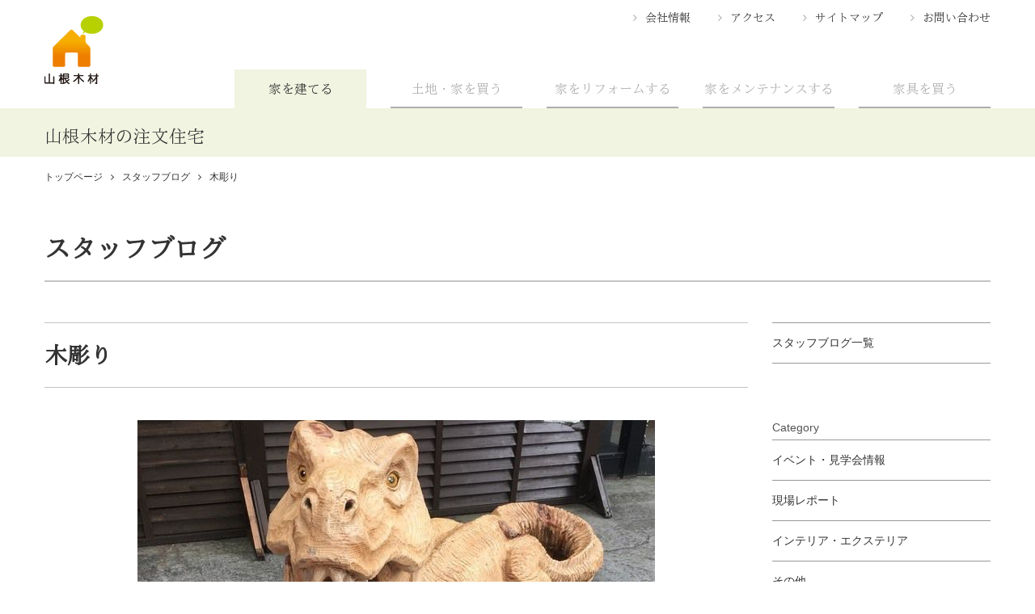

--- FILE ---
content_type: text/html; charset=UTF-8
request_url: https://www.home-yamane.jp/blog/blog819
body_size: 6330
content:

<!DOCTYPE html>
<html lang="ja" prefix="og: http://ogp.me/ns#">
  <head>
      <meta charset="UTF-8">
      <meta http-equiv="X-UA-Compatible" content="IE=edge">
      <meta name="viewport" content="width=device-width, initial-scale=1.0">
      <meta name="format-detection" content="telephone=no">
      <!-- search console -->
      <meta name="google-site-verification" content="kPRzaGXPj1K5qARsgCoo-JZC3cJ_fSYH_buY88N5EcE" />
      <link rel="canonical" href="https://www.home-yamane.jp/blog/blog819">
      
<title>木彫り | 広島・東広島・福山で注文住宅を建てるなら山根木材</title>

<meta http-equiv="content-type" content="text/html; charset=UTF-8"/>
<meta name="generator" content="concrete5 - 5.7.5.9"/><link rel="shortcut icon" href="https://www.home-yamane.jp/application/files/4615/0949/9057/yamane-favicon.png" type="image/x-icon"/>
<link rel="icon" href="https://www.home-yamane.jp/application/files/4615/0949/9057/yamane-favicon.png" type="image/x-icon"/>
<script type="text/javascript">
    var CCM_DISPATCHER_FILENAME = "/index.php";
    var CCM_CID = "819";
    var CCM_EDIT_MODE = false;
    var CCM_ARRANGE_MODE = false;
    var CCM_IMAGE_PATH = "/concrete/images";
    var CCM_TOOLS_PATH = "/index.php/tools/required";
    var CCM_APPLICATION_URL = "https://www.home-yamane.jp";
    var CCM_REL = "";
</script>

      <link href="/packages/yamanehome/themes/yamanehome/assets/css/main.min.css?1520573763" rel="stylesheet">
                    <link rel="amphtml" href="https://www.home-yamane.jp/blog/blog819?amp=1">
             <script type="application/ld+json">
        {
          "@context": "http://schema.org",
          "@type": "BlogPosting",
          "url":"https://www.home-yamane.jp/blog/blog819",
          "name" :"広島・東広島・福山で注文住宅を建てるなら山根木材",
          "headline": "木彫り",
          "mainEntityOfPage":{
            "@type": "WebPage",
            "@id":"https://www.home-yamane.jp/blog/blog819"
          },
          "datePublished": "2018-03-06 13:00:00",
          "dateModified": "2018-03-06 13:00:00",
          "description": "",
          "image": [
          {
            "@context": "http://schema.org",
            "@type": "ImageObject",
            "url": "https://www.home-yamane.jp/application/files/cache/95bdc8e8e6fa460494afe44bec7830a4.jpeg",
            "width": 640,
            "height": 480
          }
          ],
          "publisher": [
            {
              "type": "Organization",
              "name" : "広島・東広島・福山で注文住宅を建てるなら山根木材",
              "url": "https://www.home-yamane.jp",
              "logo": [
                {
                  "@type": "ImageObject",
                  "url": "https://www.home-yamane.jp/packages/yamanehome/themes/yamanehome/assets/images/header_logo.png"
                }
              ]
            }
          ],
          "author": [
            {
              "@type":"Organization",
              "name":"広島・東広島・福山で注文住宅を建てるなら山根木材"
            }
          ]
        }
      </script>
      <meta property="og:type" content="article" />
      <meta property="og:url" content="https://www.home-yamane.jp/blog/blog819">
      <meta property="og:description" content="">
      <meta property="og:image" content="https://www.home-yamane.jp/application/files/cache/95bdc8e8e6fa460494afe44bec7830a4.jpeg">
      <meta property=”og:locale” content=”ja_JP” />

<!-- Google Tag Manager 20220830追加 -->
<script>(function(w,d,s,l,i){w[l]=w[l]||[];w[l].push({'gtm.start':
new Date().getTime(),event:'gtm.js'});var f=d.getElementsByTagName(s)[0],
j=d.createElement(s),dl=l!='dataLayer'?'&l='+l:'';j.async=true;j.src=
'https://www.googletagmanager.com/gtm.js?id='+i+dl;f.parentNode.insertBefore(j,f);
})(window,document,'script','dataLayer','GTM-5HP2X2X');</script>
<!-- End Google Tag Manager -->


  
  </head>
  <body>

<!-- Google Tag Manager (noscript) 20220830追加 -->
<noscript><iframe src="https://www.googletagmanager.com/ns.html?id=GTM-5HP2X2X"
height="0" width="0" style="display:none;visibility:hidden"></iframe></noscript>
<!-- End Google Tag Manager (noscript) -->

    <div class="ccm-page page-type-blog page-template-blog">
      <div class="l-header">
        <div class="l-container">
            <header class="l-header_inner">
              <div class="l-header_logo">
              
                                      <a href="https://www.home-yamane.jp">
                      <img src="/packages/yamanehome/themes/yamanehome/assets/images/header_logo.png" alt="広島・東広島・福山で注文住宅を建てるなら山根木材">
                    </a>
                    <p class="l-header_heading">山根木材の注文住宅</p>
                                  
              </div>
            </header>
            </div>
            <nav class="l-globalNav" id="gNav">
              <button class="l-globalNav_btn" id="gBtn"></button>
              <transition>
                <div class="l-container" id="nav">
                  <ul class="l-globalNav_L">
                                          <li><a class="l-globalNav_current" href="https://www.home-yamane.jp">家を建てる</a></li>
                      <li><a href="https://www.home-yamane.jp/r-estate">土地・家を買う</a></li>
                    
                    <li><a href="https://www.yamane-m.co.jp/reform/" target="_blank" rel="noopener">家をリフォームする</a></li>
                    <li><a href="https://www.maintenance-yamane.jp/" target="_blank" rel="noopener">家をメンテナンスする</a></li>
                    <li><a href="https://interior-hiroshima.jp/" target="_blank" rel="noopener">家具を買う</a></li>
                  </ul>
                  <div class="l-globalNav_S">
                    <ul>
                      <li><a href="https://www.home-yamane.jp/company">会社情報</a></li>
                      <li><a href="https://www.home-yamane.jp/company#access">アクセス</a></li>
                      <li><a href="https://www.home-yamane.jp/site-map">サイトマップ</a></li>
                      <li><a href="https://lp.yamane-m.co.jp/home-yamane_contact" target="_blank" rel="noopener">お問い合わせ</a></li>
                    </ul>
                  </div>
                </div>
              </transition>
            </nav>
          </div>

          <!-- /.l-header-->
      <nav class="l-breadcrumb l-container">


    <ol itemscope itemtype="http://schema.org/BreadcrumbList"><li itemprop="itemListElement" itemscope itemtype="http://schema.org/ListItem"><a itemprop="item" href="https://www.home-yamane.jp/" ><span itemprop="name">トップページ</span></a><meta itemprop="position" content="1" /></li><li itemprop="itemListElement" itemscope itemtype="http://schema.org/ListItem"><a itemprop="item" href="https://www.home-yamane.jp/blog" ><span itemprop="name">スタッフブログ</span></a><meta itemprop="position" content="2" /></li><li>木彫り</li></ol>
      </nav>
      <main class="l-main p-separate l-container">
        <div class="md-heading_cat">

    スタッフブログ
</div>
          <div class="l-grid">
            <section class="l-grid_item x9 p-separate_left">
              <article class="p-blog md-mb_M">
                <h1 class="md-heading md-heading01">木彫り</h1>
                                  <img src="/application/files/cache/95bdc8e8e6fa460494afe44bec7830a4.jpeg" alt="木彫り">


                  <ul class="md-genre">
                                        <li class="md-genre_item"><a href="https://www.home-yamane.jp/blog/other-blog">その他</a></li>
                                        </ul>
                <p class="md-date">記事掲載日：<time datetime="2018-03-06 13:00:00">2018年03月06日</time></p>

                <div class="l-editArea">

    <h2>木彫り</h2><p>皆さんこんにちは。</p><p><span class="m_612532280535438310m_-1330747394810365384s1">広島西施工係の阿部です。</span></p><p><span class="m_612532280535438310m_-1330747394810365384s1"><br></span></p><p><span class="m_612532280535438310m_-1330747394810365384s1">今日は、少し前に立ち寄ったとある場所での出会いです。</span></p><p><span class="m_612532280535438310m_-1330747394810365384s1"><br></span></p><p><span class="m_612532280535438310m_-1330747394810365384s1"></span></p><p data-redactor-inserted-image="true"><img src="/application/files/3815/2037/3135/lsAmt5qUqyXCQT41520373050_1520373056-iloveimg-cropped.jpeg" alt="" width="640" height="479" id="image-marker"></p><p><span class="m_612532280535438310m_-1330747394810365384s1"><br></span></p><p><span class="m_612532280535438310m_-1330747394810365384s1">ご存知の方もいるかもしれません。</span></p><p><span class="m_612532280535438310m_-1330747394810365384s1">山陽自動車道の下松SA(下り)での写真です。</span></p><p><span class="m_612532280535438310m_-1330747394810365384s1"><br></span></p><p><span class="m_612532280535438310m_-1330747394810365384s1"></span></p><p data-redactor-inserted-image="true"><img src="/application/files/4715/2037/2909/Vv5AkoAC9Lfzizq1520372788_1520372801-iloveimg-resized.jpeg" alt="" width="640" height="480" id="image-marker"></p><p><span class="m_612532280535438310m_-1330747394810365384s1"><br></span></p><p><span class="m_612532280535438310m_-1330747394810365384s1">今にも動き出しそうなほど精巧に作られた彼ら(?)<wbr>は</span></p><p><span class="m_612532280535438310m_-1330747394810365384s1">子供達が背中に乗るのにちょうどいいサイズでした！</span></p><p><span class="m_612532280535438310m_-1330747394810365384s1"><br></span></p><p><span class="m_612532280535438310m_-1330747394810365384s1">普段自分たちが扱う木材も、<wbr>扱う人が違えばこんなに変わるんだなと、<wbr>改めて思わされた出会いでした。</span></p><p><span class="m_612532280535438310m_-1330747394810365384s1"><br></span></p><p><span class="m_612532280535438310m_-1330747394810365384s1">それにしてもリアルだなあ・・・</span></p><p><span class="m_612532280535438310m_-1330747394810365384s1"><br></span></p><p><span class="m_612532280535438310m_-1330747394810365384s1"><br></span></p><p><span class="m_612532280535438310m_-1330747394810365384s1">最近寒かったり暖かかったりと体温調節が難しいですね。</span></p><p><span class="m_612532280535438310m_-1330747394810365384s1">そろそろ花粉症も始まる季節で、風邪なのか花粉症なのかよくわからなくなる時期ですが、</span></p><p><span class="m_612532280535438310m_-1330747394810365384s1">体調管理に気を付けて、暖かな春を待ちましょう！</span></p><p><br></p><p>今日も一日、ご安全に！！</p>
</div>
              </article>
                            <div class="md-share">
                <a class="md-btn md-share_item md-share_facebook"    onclick="window.open('http://www.facebook.com/share.php?u=https%3A%2F%2Fwww.home-yamane.jp%2Fblog%2Fblog819','subwin','width=500,height=600');">Facebook<br>でシェア</a>
                <a class="md-btn md-share_item md-share_twitter"  onclick="window.open('http://twitter.com/share?url=https%3A%2F%2Fwww.home-yamane.jp%2Fblog%2Fblog819&text=%E6%9C%A8%E5%BD%AB%E3%82%8A%7C%E5%B1%B1%E6%A0%B9%E6%9C%A8%E6%9D%90%E3%83%9B%E3%83%BC%E3%83%A0','subwin','width=500,height=600');">Tweetする</a>
                <a class="md-btn md-share_item md-share_line" onclick="window.open('http://line.me/R/msg/text/?%E6%9C%A8%E5%BD%AB%E3%82%8A%20https%3A%2F%2Fwww.home-yamane.jp%2Fblog%2Fblog819','subwin','width=500,height=600');">LINEで送る</a>
              </div>
            </section>
            <div class="l-sidebar l-grid_item x3" id="sidebar">
              

    

    <div class="l-sidebar_nav">
  <p class="md-mb_L l-sidebar_nav_item is-single"><a href="//www.home-yamane.jp/blog">スタッフブログ一覧</a></p>
  <dl class="md-mb_L">
    <dt class="l-sidebar_heading">Category</dt>
    <dd class="l-sidebar_nav_item"><a href="//www.home-yamane.jp/blog/event-info">イベント・見学会情報</a></dd>
    <dd class="l-sidebar_nav_item"><a href="//www.home-yamane.jp/blog/report">現場レポート</a></dd>
    <dd class="l-sidebar_nav_item"><a href="//www.home-yamane.jp/blog/interior-and-exterior">インテリア・エクステリア</a></dd>
    <dd class="l-sidebar_nav_item"><a href="//www.home-yamane.jp/blog/other-blog">その他</a></dd>
  </dl>
</div>



    <div class="l-sidebar_archives md-mb_L">
  <h3 class="l-sidebar_heading">New</h3>
    <ul>
    
      <li class="l-sidebar_archives_item">
        <a href="https://www.home-yamane.jp/blog/blog4607">
          <span class="md-cat">現場レポート</span><br>          お家のお守りMAMORY        </a>
      </li>
  
      <li class="l-sidebar_archives_item">
        <a href="https://www.home-yamane.jp/blog/blog4602">
          <span class="md-cat">現場レポート</span><br>          防音のサンドイッチ        </a>
      </li>
  
      <li class="l-sidebar_archives_item">
        <a href="https://www.home-yamane.jp/blog/blog4598">
                    11月　完成現場勉強会        </a>
      </li>
  
        </ul>
</div>




    <aside>

<dl class="l-sidebar_banner md-mb_L">

<dt class="l-sidebar_heading">Pick Up</dt>

<!--<dd class="l-sidebar_banner_item"><a href="//home-hiroshima.jp/" target="_blank">
<div class="l-sidebar_banner_thumb"><img src="/packages/yamanehome/themes/yamanehome/assets/images/thum-banner01.png"></div>
<p>建築士ブログ<br>広島という風土に適した家づくり情報を配信</p></a></dd>-->

<dd class="l-sidebar_banner_item"><a href="//www.home-yamane.jp/blog">
<div class="l-sidebar_banner_thumb"><img src="/packages/yamanehome/themes/yamanehome/assets/images/thum-banner02.jpg"></div>
<p>山根木材ホームStaff Blog<br>家づくりの現場から様々な情報を発信</p></a></dd>

<!--<dd class="l-sidebar_banner_item"><a href="//kurashino-temahima.jp/" target="_blank" rel="noopener">
<div class="l-sidebar_banner_thumb"><img src="/packages/yamanehome/themes/yamanehome/assets/images/banner/banner_kurashinotemahima.png"></div>
<p>山根木材のライフスタイルメディア<br>「暮らしのてまひま」</p></a></dd>-->

<dd class="l-sidebar_banner_item"><a href="//www.facebook.com/yamanemokuzai.home/" target="_blank" rel="noopener">
<div class="l-sidebar_banner_thumb"><img src="/packages/yamanehome/themes/yamanehome/assets/images/thum-banner03.png"></div>
<p>山根木材ホームFacebook<br>山根木材の最新情報を皆さまと共有</p></a></dd>

<dd class="l-sidebar_banner_item"><a href="//www.instagram.com/yamane_mokuzai/" target="_blank" rel="noopener">
<div class="l-sidebar_banner_thumb"><img src="/packages/yamanehome/themes/yamanehome/assets/images/thum-banner04.png"></div>
<p>山根木材ホームInstagram<br>家づくりが楽しくなる画像をお届け</p></a></dd>

<dd class="l-sidebar_banner_item"><a href="//www.home-yamane.jp/sumai-club">
<div class="l-sidebar_banner_thumb"><img src="/packages/yamanehome/themes/yamanehome/assets/images/thum-banner05.jpg"></div>
<p>山根木材住まい倶楽部<br>年会費・入会費無料！会員募集中</p></a></dd>

<dd class="l-sidebar_banner_item"><a href="//www.home-yamane.jp/r-estate">
<div class="l-sidebar_banner_thumb"><img src="/packages/yamanehome/themes/yamanehome/assets/images/thum-banner06.png"></div>
<p>不動産情報<br>山根木材の土地・分譲住宅の情報をご案内</p></a></dd>

<dd class="l-sidebar_banner_item"><a href="//www.yamane-m.co.jp/kikokochi/" target="_blank" rel="noopener">
<div class="l-sidebar_banner_thumb"><img src="/packages/yamanehome/themes/yamanehome/assets/images/banner06.png"></div>
<p>山根木材のフリーペーパー<br>「きここち。」</p></a></dd>

<dd class="l-sidebar_banner_item"><a href="//www.youtube.com/channel/UCgLuWKUsJpZdIAk-MoWWhEg" target="_blank" rel="noopener">
<div class="l-sidebar_banner_thumb"><img src="/packages/yamanehome/themes/yamanehome/assets/images/banner/banner_yamane-youtube-chanel.png"></div>
<p>山根木材チャンネル<br>(YouTube)</p></a></dd>

</dl>

<div class="p-img_center_sp">
<p class="l-sidebar_heading md-mb_XS">山根木材のライフスタイル提案</p>
<a href="//www.home-yamane.jp/house/house-plans/lifestyle">
<img src="/packages/yamanehome/themes/yamanehome/assets/images/banner/side-banner_lifestyle.png" width="560" height="216" alt="山根木材のライフスタイル提案"></a>
</div>

</aside>
            </div>
          </div>
        </main>
      <nav class="l-breadcrumb l-container md-pb_XS">
        

    <ol itemscope itemtype="http://schema.org/BreadcrumbList"><li itemprop="itemListElement" itemscope itemtype="http://schema.org/ListItem"><a itemprop="item" href="https://www.home-yamane.jp/" ><span itemprop="name">トップページ</span></a><meta itemprop="position" content="1" /></li><li itemprop="itemListElement" itemscope itemtype="http://schema.org/ListItem"><a itemprop="item" href="https://www.home-yamane.jp/blog" ><span itemprop="name">スタッフブログ</span></a><meta itemprop="position" content="2" /></li><li>木彫り</li></ol>
      </nav>

      <div class="l-footer">
        <div class="l-footer_fixed">
          <div class="l-container">
            <p class="is-pc">新築のご相談、資料のご請求、お見積もりなど<br>どんなことでもお気軽にお問い合わせください</p>

            <div class="is-pc l-footer_fixed_tell">0120-254-767</div>
            <a class="l-footer_fixed_tell is-sp" href="tel:0120254767" onclick="ga(‘send’,’event’,’click’,’sptell’,‘head’);">お電話</a><a class="l-footer_fixed_require is-sp" href="https://lp.yamane-m.co.jp/home-yamane_contact">資料請求</a>

            <a class="l-footer_fixed_contact" href="https://lp.yamane-m.co.jp/home-yamane_contact"><span class="is-pc">資料請求</span><span class="is-sp">お問合せ</span></a>
            <a class="l-footer_fixed_contact is-pc" href="https://lp.yamane-m.co.jp/home-muryosodan"><span>無料相談会</span></a>
            <a class="l-footer_fixed_muryosodan is-sp" href="https://lp.yamane-m.co.jp/home-muryosodan">無料相談会</a>
            <button class="l-footer_toTop">上へ戻る</button>
          </div>
        </div>
        <div class="l-footer_inner">

          <div class="l-container">
            

    <ul class="l-footer_nav">
  <li><a href="//www.home-yamane.jp/house">物語がつづく暮らし</a></li>
  <li><a href="//www.home-yamane.jp/modelhouse">展示場・モデルハウス</a></li>
  <li><a href="//www.home-yamane.jp/works">施工例</a></li>
  <li><a href="//www.home-yamane.jp/event">イベント</a></li>
  <li><a href="//www.home-yamane.jp/topics">トピックス</a></li>
  <li><a href="//www.home-yamane.jp/r-estate">不動産情報</a></li>
  <li><a href="//www.home-yamane.jp/sumai-club">山根木材住まい倶楽部</a></li>
  <hr class="border-left">
  <li><a href="//www.home-yamane.jp/company">会社情報</a></li>
  <li><a href="//www.home-yamane.jp/blog">スタッフブログ</a></li>
  <li><a href="//www.home-yamane.jp/site-map">サイトマップ</a></li>
  <li><a href="//www.home-yamane.jp/company#access">アクセス</a></li>
  <li><a href="//www.home-yamane.jp/privacy-policy">プライバシーポリシー</a></li>
  <hr class="border-right">
  <li><a href="https://www.facebook.com/yamanemokuzai.home/" target="_blank">Facebook</a></li>
  <li><a href="https://www.instagram.com/home_yamanemokuzai/" target="_blank">Instagram</a></li>
</ul>
<div class="is-pc md-mt_S"><a href="/"><img src="/packages/yamanehome/themes/yamanehome/assets/images/header_logo.png" alt="広島・東広島・福山で注文住宅を建てるなら山根木材"></a></div>
<ul class="l-footer_nav_s">
  <li><a href="//www.home-yamane.jp/">家を建てる</a></li>
  <li><a href="//www.home-yamane.jp/r-estate">土地・家を買う</a></li>
  <li><a href="https://www.yamane-m.co.jp/reform/" target="_blank">家をリフォームする</a></li>
  <li><a href="https://www.maintenance-yamane.jp/" target="_blank">家をメンテナンスする</a></li>
  <li><a href="https://interior-hiroshima.jp/" target="_blank">家具を買う</a></li>
  <li><a href="https://www.yamane-m.co.jp/" target="_blank">ヤマネホールディングス</a></li>
  <li><a href="https://www.yamane-m.co.jp/recruit/" target="_blank">採用情報</a></li>
</ul>
            <div class="l-footer_copy">
              <div class="is-sp md-txt_center_sp"><a href="/"><img src="/packages/yamanehome/themes/yamanehome/assets/images/header_logo.png" alt="広島・東広島・福山で注文住宅を建てるなら山根木材"></a></div>
              <small>Copyright©Yamane-mokuzai co.,Ltd. All right reserved</small></div>
          </div>
        </div>
      </div>
      <!-- /.l-footer-->
        <script src="/packages/yamanehome/themes/yamanehome/assets/js/index.min.js" async></script>

  <!--  -->
    </div>
</body>
</html>
